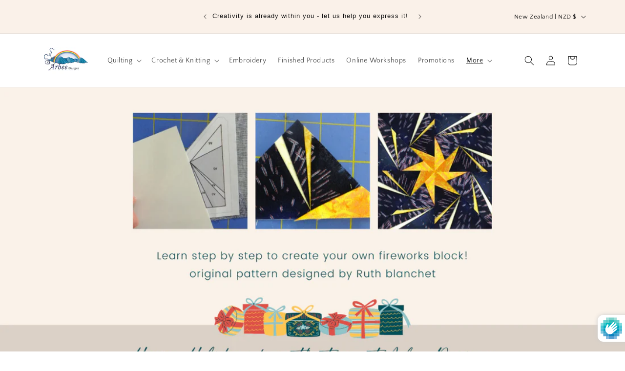

--- FILE ---
content_type: text/html; charset=UTF-8
request_url: https://pre.bossapps.co/api/js/arbeedesigns.myshopify.com/variants
body_size: 5015
content:
{"44385174814954SP":"31602409706","44385174814954":"no","37253433786552SP":"31602442474","37253433786552":"yes","37556578549944SP":"31602442474","37556578549944":"yes","37253433884856SP":"31602442474","37253433884856":"yes","37253433983160SP":"31602442474","37253433983160":"yes","37245768958136SP":"31602442474","37245768958136":"yes","37556561969336SP":"31602442474","37556561969336":"yes","37245769056440SP":"31602442474","37245769056440":"yes","37245769154744SP":"31602442474","37245769154744":"yes","44385168195818SP":"31602442474","44385168195818":"yes","44385168228586SP":"31602442474","44385168228586":"yes","44385168261354SP":"31602442474","44385168261354":"yes","44385171734762SP":"31602442474","44385171734762":"no","44385168752874SP":"31602442474","44385168752874":"yes","44385193361642SP":"31602442474","44385193361642":"yes","44385192247530SP":"31602442474","44385192247530":"no","44385192280298SP":"31602442474","44385192280298":"no","44385185464554SP":"31602442474","44385185464554":"no","44385172979946SP":"31602442474","44385172979946":"yes","44385173012714SP":"31602442474","44385173012714":"yes","44385173045482SP":"31602442474","44385173045482":"yes","44385173078250SP":"31602442474","44385173078250":"yes","44385172553962SP":"31602442474","44385172553962":"yes","44385172586730SP":"31602442474","44385172586730":"yes","44385172619498SP":"31602442474","44385172619498":"yes","44385172652266SP":"31602442474","44385172652266":"yes","44385172685034SP":"31602442474","44385172685034":"yes","44385172717802SP":"31602442474","44385172717802":"yes","44385172750570SP":"31602442474","44385172750570":"yes","44385172783338SP":"31602442474","44385172783338":"yes","44385172816106SP":"31602442474","44385172816106":"yes","44385172848874SP":"31602442474","44385172848874":"yes","44385180418282SP":"31602442474","44385180418282":"yes","44385180451050SP":"31602442474","44385180451050":"yes","44385180483818SP":"31602442474","44385180483818":"yes","44385180516586SP":"31602442474","44385180516586":"yes","44385168425194SP":"31602442474","44385168425194":"yes","44385168457962SP":"31602442474","44385168457962":"yes","44385193296106SP":"31602442474","44385193296106":"yes","44385189396714SP":"31602442474","44385189396714":"yes","44385175634154SP":"31602442474","44385175634154":"no","44385175666922SP":"31602442474","44385175666922":"no","44385190740202SP":"31602442474","44385190740202":"no","44385190707434SP":"31602442474","44385190707434":"no","44385190838506SP":"31602442474","44385190838506":"yes","44385193394410SP":"31602442474","44385193394410":"no","44385190674666SP":"31602442474","44385190674666":"yes","44385190772970SP":"31602442474","44385190772970":"no","44385168326890SP":"31602442474","44385168326890":"yes","44385192542442SP":"31602442474","44385192542442":"no","44385186414826SP":"31602442474","44385186414826":"yes","44385186447594SP":"31602442474","44385186447594":"yes","44385186480362SP":"31602442474","44385186480362":"yes","44385186513130SP":"31602442474","44385186513130":"yes","44385186545898SP":"31602442474","44385186545898":"yes","44385186578666SP":"31602442474","44385186578666":"yes","44385186611434SP":"31602442474","44385186611434":"yes","44385186644202SP":"31602442474","44385186644202":"yes","44385186676970SP":"31602442474","44385186676970":"yes","44385186709738SP":"31602442474","44385186709738":"yes","44385186742506SP":"31602442474","44385186742506":"yes","44385186775274SP":"31602442474","44385186775274":"yes","44385186808042SP":"31602442474","44385186808042":"yes","44385186840810SP":"31602442474","44385186840810":"yes","44385186873578SP":"31602442474","44385186873578":"yes","44385186906346SP":"31602442474","44385186906346":"yes","44385186939114SP":"31602442474","44385186939114":"yes","44385186971882SP":"31602442474","44385186971882":"yes","44385187004650SP":"31602442474","44385187004650":"yes","44385187037418SP":"31602442474","44385187037418":"yes","44385187070186SP":"31602442474","44385187070186":"yes","44385187102954SP":"31602442474","44385187102954":"yes","44385187135722SP":"31602442474","44385187135722":"yes","44385187168490SP":"31602442474","44385187168490":"yes","44385187201258SP":"31602442474","44385187201258":"yes","44385187234026SP":"31602442474","44385187234026":"yes","44385187266794SP":"31602442474","44385187266794":"yes","44385187299562SP":"31602442474","44385187299562":"yes","44385187332330SP":"31602442474","44385187332330":"yes","44385187365098SP":"31602442474","44385187365098":"yes","44385187397866SP":"31602442474","44385187397866":"yes","44385187430634SP":"31602442474","44385187430634":"yes","44385187463402SP":"31602442474","44385187463402":"yes","44385187496170SP":"31602442474","44385187496170":"yes","44385187528938SP":"31602442474","44385187528938":"yes","44385187561706SP":"31602442474","44385187561706":"yes","44385187594474SP":"31602442474","44385187594474":"yes","44385187627242SP":"31602442474","44385187627242":"yes","44385187660010SP":"31602442474","44385187660010":"yes","44385187692778SP":"31602442474","44385187692778":"yes","44385187725546SP":"31602442474","44385187725546":"yes","44385187758314SP":"31602442474","44385187758314":"yes","44385187791082SP":"31602442474","44385187791082":"yes","44385187823850SP":"31602442474","44385187823850":"yes","44385187856618SP":"31602442474","44385187856618":"yes","44385187889386SP":"31602442474","44385187889386":"yes","44385187922154SP":"31602442474","44385187922154":"yes","44385187954922SP":"31602442474","44385187954922":"yes","44385187987690SP":"31602442474","44385187987690":"yes","44385188020458SP":"31602442474","44385188020458":"yes","44385188053226SP":"31602442474","44385188053226":"yes","44385188085994SP":"31602442474","44385188085994":"yes","44385188118762SP":"31602442474","44385188118762":"yes","44385188151530SP":"31602442474","44385188151530":"yes","44385188184298SP":"31602442474","44385188184298":"yes","44385188217066SP":"31602442474","44385188217066":"yes","44385188249834SP":"31602442474","44385188249834":"yes","44385188282602SP":"31602442474","44385188282602":"yes","44385188315370SP":"31602442474","44385188315370":"yes","44385188348138SP":"31602442474","44385188348138":"yes","44385188380906SP":"31602442474","44385188380906":"yes","44385188413674SP":"31602442474","44385188413674":"yes","44385188446442SP":"31602442474","44385188446442":"yes","44385183760618SP":"31602442474","44385183760618":"yes","44385183793386SP":"31602442474","44385183793386":"yes","44385183826154SP":"31602442474","44385183826154":"yes","44385169113322SP":"31602442474","44385169113322":"yes","44385169146090SP":"31602442474","44385169146090":"yes","44385192083690SP":"31602442474","44385192083690":"no","44385168785642SP":"31602442474","44385168785642":"no","44385192575210SP":"31602442474","44385192575210":"yes","44385179566314SP":"31602442474","44385179566314":"no","44385179599082SP":"31602442474","44385179599082":"yes","44385179631850SP":"31602442474","44385179631850":"yes","44385192313066SP":"31602442474","44385192313066":"yes","44385192345834SP":"31602442474","44385192345834":"yes","44385192378602SP":"31602442474","44385192378602":"yes","44385192411370SP":"31602442474","44385192411370":"yes","44385192444138SP":"31602442474","44385192444138":"yes","44385192476906SP":"31602442474","44385192476906":"yes","44385192509674SP":"31602442474","44385192509674":"yes","44385179173098SP":"31602442474","44385179173098":"yes","44385179205866SP":"31602442474","44385179205866":"yes","44385177043178SP":"31602442474","44385177043178":"yes","44385177075946SP":"31602442474","44385177075946":"yes","44385177108714SP":"31602442474","44385177108714":"yes","44385177141482SP":"31602442474","44385177141482":"yes","44385176977642SP":"31602442474","44385176977642":"no","44385192968426SP":"31602442474","44385192968426":"yes","44385185595626SP":"31602442474","44385185595626":"yes","44385185628394SP":"31602442474","44385185628394":"yes","44385171767530SP":"31602442474","44385171767530":"yes","44385172029674SP":"31602442474","44385172029674":"yes","44385172062442SP":"31602442474","44385172062442":"yes","44385185497322SP":"31602442474","44385185497322":"yes","44385185530090SP":"31602442474","44385185530090":"yes","44385185562858SP":"31602442474","44385185562858":"yes","44385184415978SP":"31602442474","44385184415978":"yes","44385184448746SP":"31602442474","44385184448746":"yes","44385184547050SP":"31602442474","44385184547050":"yes","44385184579818SP":"31602442474","44385184579818":"yes","44385184678122SP":"31602442474","44385184678122":"yes","44385184710890SP":"31602442474","44385184710890":"no","44385184809194SP":"31602442474","44385184809194":"yes","44385184841962SP":"31602442474","44385184841962":"yes","44385184940266SP":"31602442474","44385184940266":"yes","44385184973034SP":"31602442474","44385184973034":"yes","44385169735914SP":"31602442474","44385169735914":"yes","44385169768682SP":"31602442474","44385169768682":"yes","44385169801450SP":"31602442474","44385169801450":"yes","44385169834218SP":"31602442474","44385169834218":"yes","44385169866986SP":"31602442474","44385169866986":"yes","44385169899754SP":"31602442474","44385169899754":"yes","44385183629546SP":"31602442474","44385183629546":"yes","44385183662314SP":"31602442474","44385183662314":"no","44385183695082SP":"31602442474","44385183695082":"yes","44385189429482SP":"31602442474","44385189429482":"yes","44385189462250SP":"31602442474","44385189462250":"yes","44385189495018SP":"31602442474","44385189495018":"yes","44385189527786SP":"31602442474","44385189527786":"yes","44385189560554SP":"31602442474","44385189560554":"yes","44385192771818SP":"31602442474","44385192771818":"no","44385192804586SP":"31602442474","44385192804586":"no","44385193001194SP":"31602442474","44385193001194":"yes","44385175175402SP":"31602442474","44385175175402":"yes","44385175208170SP":"31602442474","44385175208170":"yes","44385175240938SP":"31602442474","44385175240938":"yes","44385175273706SP":"31602442474","44385175273706":"yes","44385175306474SP":"31602442474","44385175306474":"yes","44385175339242SP":"31602442474","44385175339242":"yes","44385175372010SP":"31602442474","44385175372010":"yes","44385175404778SP":"31602442474","44385175404778":"yes","44385175437546SP":"31602442474","44385175437546":"yes","44385175470314SP":"31602442474","44385175470314":"yes","44385175503082SP":"31602442474","44385175503082":"yes","44385175535850SP":"31602442474","44385175535850":"yes","44385173111018SP":"31602442474","44385173111018":"yes","44385173143786SP":"31602442474","44385173143786":"yes","44385173176554SP":"31602442474","44385173176554":"yes","44385173209322SP":"31602442474","44385173209322":"yes","44385173242090SP":"31602442474","44385173242090":"yes","44385173274858SP":"31602442474","44385173274858":"yes","44385193066730SP":"31602442474","44385193066730":"yes","44385193099498SP":"31602442474","44385193099498":"yes","44385193132266SP":"31602442474","44385193132266":"yes","44385193165034SP":"31602442474","44385193165034":"yes","44385179336938SP":"31602442474","44385179336938":"yes","44385193197802SP":"31602442474","44385193197802":"no","44385193230570SP":"31602442474","44385193230570":"yes","44385193263338SP":"31602442474","44385193263338":"yes","44385169932522SP":"31602442474","44385169932522":"yes","44385169965290SP":"31602442474","44385169965290":"no","44385172095210SP":"31602442474","44385172095210":"yes","44385190805738SP":"31602442474","44385190805738":"yes","44385179238634SP":"31602442474","44385179238634":"no","44385179271402SP":"31602442474","44385179271402":"yes","44385179730154SP":"31602442474","44385179730154":"yes","44385179762922SP":"31602442474","44385179762922":"yes","44385179795690SP":"31602442474","44385179795690":"yes","44385179828458SP":"31602442474","44385179828458":"yes","44385179861226SP":"31602442474","44385179861226":"yes","44385179893994SP":"31602442474","44385179893994":"yes","44385179926762SP":"31602442474","44385179926762":"yes","44385179959530SP":"31602442474","44385179959530":"yes","44385179992298SP":"31602442474","44385179992298":"yes","44385180025066SP":"31602442474","44385180025066":"yes","44385180057834SP":"31602442474","44385180057834":"yes","44385180090602SP":"31602442474","44385180090602":"yes","44385180123370SP":"31602442474","44385180123370":"yes","44385180156138SP":"31602442474","44385180156138":"yes","44385180188906SP":"31602442474","44385180188906":"yes","44385180221674SP":"31602442474","44385180221674":"yes","44385180254442SP":"31602442474","44385180254442":"yes","44385180287210SP":"31602442474","44385180287210":"yes","44385180319978SP":"31602442474","44385180319978":"yes","44385180352746SP":"31602442474","44385180352746":"yes","44385170129130SP":"31602442474","44385170129130":"yes","44385170161898SP":"31602442474","44385170161898":"yes","44385170194666SP":"31602442474","44385170194666":"yes","44385170227434SP":"31602442474","44385170227434":"yes","44385170260202SP":"31602442474","44385170260202":"yes","44385170292970SP":"31602442474","44385170292970":"yes","44385170325738SP":"31602442474","44385170325738":"yes","44385170358506SP":"31602442474","44385170358506":"yes","44385172881642SP":"31602442474","44385172881642":"yes","44385189593322SP":"31602442474","44385189593322":"yes","44385189626090SP":"31602442474","44385189626090":"yes","44385189658858SP":"31602442474","44385189658858":"yes","44385189691626SP":"31602442474","44385189691626":"yes","44385189724394SP":"31602442474","44385189724394":"yes","44385189757162SP":"31602442474","44385189757162":"yes","44385189789930SP":"31602442474","44385189789930":"yes","44385189822698SP":"31602442474","44385189822698":"yes","44385189855466SP":"31602442474","44385189855466":"yes","44385189888234SP":"31602442474","44385189888234":"yes","44385189921002SP":"31602442474","44385189921002":"yes","44385189953770SP":"31602442474","44385189953770":"yes","44385169998058SP":"31602442474","44385169998058":"yes","44385170030826SP":"31602442474","44385170030826":"no","44385170063594SP":"31602442474","44385170063594":"no","44385170096362SP":"31602442474","44385170096362":"yes","44385185333482SP":"31602442474","44385185333482":"yes","44385185366250SP":"31602442474","44385185366250":"yes","44385185399018SP":"31602442474","44385185399018":"yes","44385171865834SP":"31602442474","44385171865834":"yes","44385171898602SP":"31602442474","44385171898602":"yes","44385171931370SP":"31602442474","44385171931370":"no","44385185890538SP":"31602442474","44385185890538":"yes","44385185923306SP":"31602442474","44385185923306":"yes","44385185956074SP":"31602442474","44385185956074":"yes","44385185988842SP":"31602442474","44385185988842":"yes","44385186021610SP":"31602442474","44385186021610":"yes","44385186054378SP":"31602442474","44385186054378":"yes","44385186087146SP":"31602442474","44385186087146":"yes","44385186119914SP":"31602442474","44385186119914":"yes","44385186152682SP":"31602442474","44385186152682":"yes","44385186185450SP":"31602442474","44385186185450":"yes","44385186218218SP":"31602442474","44385186218218":"yes","44385186250986SP":"31602442474","44385186250986":"yes","44385186283754SP":"31602442474","44385186283754":"yes","44385186316522SP":"31602442474","44385186316522":"yes","44385185104106SP":"31602442474","44385185104106":"no","44385185136874SP":"31602442474","44385185136874":"no","44385185169642SP":"31602442474","44385185169642":"yes","44385185202410SP":"31602442474","44385185202410":"yes","44385186349290SP":"31602442474","44385186349290":"yes","44385186382058SP":"31602442474","44385186382058":"yes","44385171341546SP":"31602442474","44385171341546":"yes","35684775231643SP":"31602442474","35684775231643":"yes","37245732159672SP":"31602442474","37245732159672":"yes","37476226662584SP":"31602442474","37476226662584":"yes","37245732192440SP":"31602442474","37245732192440":"no","37476226695352SP":"31602442474","37476226695352":"yes","37245732225208SP":"31602442474","37245732225208":"no","37476226728120SP":"31602442474","37476226728120":"yes","37245732257976SP":"31602442474","37245732257976":"yes","37476226760888SP":"31602442474","37476226760888":"yes","37245732290744SP":"31602442474","37245732290744":"yes","37476226793656SP":"31602442474","37476226793656":"no","37245732323512SP":"31602442474","37245732323512":"yes","37476226826424SP":"31602442474","37476226826424":"yes","44385174913258SP":"31602442474","44385174913258":"yes","44385174946026SP":"31602442474","44385174946026":"yes","44385174978794SP":"31602442474","44385174978794":"yes","44385175011562SP":"31602442474","44385175011562":"yes","44385175044330SP":"31602442474","44385175044330":"yes","44385175077098SP":"31602442474","44385175077098":"yes","44385178681578SP":"31602442474","44385178681578":"yes","44385178714346SP":"31602442474","44385178714346":"yes","44385178747114SP":"31602442474","44385178747114":"yes","44385178779882SP":"31602442474","44385178779882":"yes","44385172127978SP":"31602442474","44385172127978":"no","44385175568618SP":"31602442474","44385175568618":"no","44385175601386SP":"31602442474","44385175601386":"yes","44385185693930SP":"31602442474","44385185693930":"yes","44385168687338SP":"31602442474","44385168687338":"yes","44385168720106SP":"31602442474","44385168720106":"no","44385169441002SP":"31602442474","44385169441002":"yes","44385169473770SP":"31602442474","44385169473770":"yes","44385169506538SP":"31602442474","44385169506538":"yes","44385169539306SP":"31602442474","44385169539306":"yes","44385169572074SP":"31602442474","44385169572074":"yes","44385169604842SP":"31602442474","44385169604842":"yes","44385169637610SP":"31602442474","44385169637610":"yes","44385169670378SP":"31602442474","44385169670378":"yes","44385169703146SP":"31602442474","44385169703146":"yes","44385180680426SP":"31602442474","44385180680426":"yes","44385180713194SP":"31602442474","44385180713194":"no","44385180745962SP":"31602442474","44385180745962":"yes","44385180778730SP":"31602442474","44385180778730":"yes","44385180811498SP":"31602442474","44385180811498":"no","44385180844266SP":"31602442474","44385180844266":"yes","44385180877034SP":"31602442474","44385180877034":"no","44385180909802SP":"31602442474","44385180909802":"yes","44385180942570SP":"31602442474","44385180942570":"yes","44385180975338SP":"31602442474","44385180975338":"yes","44385181008106SP":"31602442474","44385181008106":"yes","44385181040874SP":"31602442474","44385181040874":"yes","44385181073642SP":"31602442474","44385181073642":"yes","44385181106410SP":"31602442474","44385181106410":"yes","44385181139178SP":"31602442474","44385181139178":"yes","44385181171946SP":"31602442474","44385181171946":"yes","44385181204714SP":"31602442474","44385181204714":"yes","44385181237482SP":"31602442474","44385181237482":"yes","44385181270250SP":"31602442474","44385181270250":"yes","44385181303018SP":"31602442474","44385181303018":"yes","44385181335786SP":"31602442474","44385181335786":"yes","44385181368554SP":"31602442474","44385181368554":"yes","44385181401322SP":"31602442474","44385181401322":"yes","44385181434090SP":"31602442474","44385181434090":"no","44385178845418SP":"31602442474","44385178845418":"yes","44385178878186SP":"31602442474","44385178878186":"yes","44385178910954SP":"31602442474","44385178910954":"yes","44385178517738SP":"31602442474","44385178517738":"yes","44351838912746SP":"31602442474","44351838912746":"no","44351847596266SP":"31602442474","44351847596266":"no","44351847629034SP":"31602442474","44351847629034":"no","44351838945514SP":"31602442474","44351838945514":"no","44351847661802SP":"31602442474","44351847661802":"no","44351847694570SP":"31602442474","44351847694570":"no","44066651734250SP":"31602442474","44066651734250":"no","44066676605162SP":"31602442474","44066676605162":"no","44066679849194SP":"31602442474","44066679849194":"no","44071367082218SP":"31602442474","44071367082218":"no","44071367114986SP":"31602442474","44071367114986":"no","44071367147754SP":"31602442474","44071367147754":"no","44385191198954SP":"31602442474","44385191198954":"yes","44385191231722SP":"31602442474","44385191231722":"yes","44385191264490SP":"31602442474","44385191264490":"yes","44385191297258SP":"31602442474","44385191297258":"yes","44385191330026SP":"31602442474","44385191330026":"yes","44385191362794SP":"31602442474","44385191362794":"yes","44385191395562SP":"31602442474","44385191395562":"yes","44385191428330SP":"31602442474","44385191428330":"yes","44385191461098SP":"31602442474","44385191461098":"yes","44385191493866SP":"31602442474","44385191493866":"yes","44385191526634SP":"31602442474","44385191526634":"yes","44385191559402SP":"31602442474","44385191559402":"yes","44385170424042SP":"31602442474","44385170424042":"yes","44385170620650SP":"31602442474","44385170620650":"yes","44385170653418SP":"31602442474","44385170653418":"yes","44385170686186SP":"31602442474","44385170686186":"yes","44385170718954SP":"31602442474","44385170718954":"yes","44385170751722SP":"31602442474","44385170751722":"yes","44385170784490SP":"31602442474","44385170784490":"yes","44385170817258SP":"31602442474","44385170817258":"yes","44385170555114SP":"31602442474","44385170555114":"yes","44385170915562SP":"31602442474","44385170915562":"yes","44385170948330SP":"31602442474","44385170948330":"yes","44385170981098SP":"31602442474","44385170981098":"yes","44385171013866SP":"31602442474","44385171013866":"yes","44385171046634SP":"31602442474","44385171046634":"yes","44385171079402SP":"31602442474","44385171079402":"yes","44385171112170SP":"31602442474","44385171112170":"yes","44385171144938SP":"31602442474","44385171144938":"yes","44385171177706SP":"31602442474","44385171177706":"yes","44385171210474SP":"31602442474","44385171210474":"yes","44385171243242SP":"31602442474","44385171243242":"yes","44385171276010SP":"31602442474","44385171276010":"yes","44385179533546SP":"31602442474","44385179533546":"yes","44385188610282SP":"31602442474","44385188610282":"yes","44385188643050SP":"31602442474","44385188643050":"yes","44385188675818SP":"31602442474","44385188675818":"yes","44385188708586SP":"31602442474","44385188708586":"yes","44385188741354SP":"31602442474","44385188741354":"yes","44385188774122SP":"31602442474","44385188774122":"yes","44385188806890SP":"31602442474","44385188806890":"yes","44385188839658SP":"31602442474","44385188839658":"yes","44385188872426SP":"31602442474","44385188872426":"yes","44385188905194SP":"31602442474","44385188905194":"yes","44385188937962SP":"31602442474","44385188937962":"no","44385188970730SP":"31602442474","44385188970730":"yes","44385189003498SP":"31602442474","44385189003498":"yes","44385189036266SP":"31602442474","44385189036266":"no","44385189069034SP":"31602442474","44385189069034":"yes","44385189101802SP":"31602442474","44385189101802":"yes","44385189134570SP":"31602442474","44385189134570":"yes","44385189167338SP":"31602442474","44385189167338":"yes","44385171439850SP":"31602442474","44385171439850":"yes","44385181499626SP":"31602442474","44385181499626":"yes","44385181532394SP":"31602442474","44385181532394":"yes","44385181565162SP":"31602442474","44385181565162":"yes","44385181597930SP":"31602442474","44385181597930":"yes","44385181630698SP":"31602442474","44385181630698":"yes","44385181663466SP":"31602442474","44385181663466":"yes","44385181696234SP":"31602442474","44385181696234":"yes","44385181729002SP":"31602442474","44385181729002":"yes","44385181761770SP":"31602442474","44385181761770":"yes","44385181794538SP":"31602442474","44385181794538":"yes","44385181827306SP":"31602442474","44385181827306":"yes","44385181860074SP":"31602442474","44385181860074":"yes","44385181892842SP":"31602442474","44385181892842":"yes","44385181925610SP":"31602442474","44385181925610":"yes","44385181958378SP":"31602442474","44385181958378":"yes","44385181991146SP":"31602442474","44385181991146":"yes","44385182023914SP":"31602442474","44385182023914":"yes","44385182056682SP":"31602442474","44385182056682":"yes","44385182089450SP":"31602442474","44385182089450":"yes","44385182122218SP":"31602442474","44385182122218":"yes","44385182154986SP":"31602442474","44385182154986":"yes","44385182187754SP":"31602442474","44385182187754":"no","44385182220522SP":"31602442474","44385182220522":"yes","44385182253290SP":"31602442474","44385182253290":"yes","44385182286058SP":"31602442474","44385182286058":"yes","44385182318826SP":"31602442474","44385182318826":"no","44385182351594SP":"31602442474","44385182351594":"yes","44385182384362SP":"31602442474","44385182384362":"yes","44385182417130SP":"31602442474","44385182417130":"yes","44385182449898SP":"31602442474","44385182449898":"yes","44385182482666SP":"31602442474","44385182482666":"yes","44385182515434SP":"31602442474","44385182515434":"yes","44385182548202SP":"31602442474","44385182548202":"yes","44385182580970SP":"31602442474","44385182580970":"yes","44385182613738SP":"31602442474","44385182613738":"yes","44385182646506SP":"31602442474","44385182646506":"yes","44385182679274SP":"31602442474","44385182679274":"yes","44385182712042SP":"31602442474","44385182712042":"yes","44385182744810SP":"31602442474","44385182744810":"yes","44385182777578SP":"31602442474","44385182777578":"yes","44385182810346SP":"31602442474","44385182810346":"yes","44385182843114SP":"31602442474","44385182843114":"no","44385182875882SP":"31602442474","44385182875882":"yes","44385182908650SP":"31602442474","44385182908650":"yes","44385182941418SP":"31602442474","44385182941418":"yes","44385182974186SP":"31602442474","44385182974186":"yes","44385183006954SP":"31602442474","44385183006954":"yes","44385183039722SP":"31602442474","44385183039722":"yes","44385183072490SP":"31602442474","44385183072490":"yes","44385183105258SP":"31602442474","44385183105258":"yes","44385183138026SP":"31602442474","44385183138026":"yes","44385183170794SP":"31602442474","44385183170794":"yes","44385183203562SP":"31602442474","44385183203562":"yes","44385183236330SP":"31602442474","44385183236330":"yes","44385183269098SP":"31602442474","44385183269098":"yes","44385183301866SP":"31602442474","44385183301866":"yes","44385183334634SP":"31602442474","44385183334634":"yes","44385183367402SP":"31602442474","44385183367402":"yes","44385183400170SP":"31602442474","44385183400170":"yes","44385183432938SP":"31602442474","44385183432938":"yes","44385183465706SP":"31602442474","44385183465706":"yes","44385183498474SP":"31602442474","44385183498474":"yes","44385183531242SP":"31602442474","44385183531242":"yes","44385183564010SP":"31602442474","44385183564010":"yes","44385171374314SP":"31602442474","44385171374314":"yes","44385168851178SP":"31602442474","44385168851178":"yes","44385168883946SP":"31602442474","44385168883946":"yes","44385168916714SP":"31602442474","44385168916714":"yes","44385168949482SP":"31602442474","44385168949482":"yes","44385168982250SP":"31602442474","44385168982250":"yes","44385169015018SP":"31602442474","44385169015018":"yes","44385179009258SP":"31602442474","44385179009258":"no","44385179042026SP":"31602442474","44385179042026":"yes","44385179074794SP":"31602442474","44385179074794":"yes","44385179107562SP":"31602442474","44385179107562":"yes","44385173799146SP":"31602442474","44385173799146":"yes","44385173831914SP":"31602442474","44385173831914":"yes","44385173864682SP":"31602442474","44385173864682":"yes","44385173897450SP":"31602442474","44385173897450":"yes","44385173930218SP":"31602442474","44385173930218":"yes","44385173962986SP":"31602442474","44385173962986":"yes","44385173995754SP":"31602442474","44385173995754":"yes","44385174028522SP":"31602442474","44385174028522":"yes","44385174061290SP":"31602442474","44385174061290":"yes","44385174094058SP":"31602442474","44385174094058":"yes","44385174126826SP":"31602442474","44385174126826":"yes","44385174159594SP":"31602442474","44385174159594":"yes","44385174192362SP":"31602442474","44385174192362":"yes","44385174225130SP":"31602442474","44385174225130":"yes","44385174257898SP":"31602442474","44385174257898":"yes","44385174290666SP":"31602442474","44385174290666":"yes","44385174323434SP":"31602442474","44385174323434":"yes","44385174356202SP":"31602442474","44385174356202":"yes","44385174388970SP":"31602442474","44385174388970":"yes","44385174421738SP":"31602442474","44385174421738":"yes","44385174454506SP":"31602442474","44385174454506":"yes","44385174487274SP":"31602442474","44385174487274":"yes","44385174520042SP":"31602442474","44385174520042":"yes","44385174552810SP":"31602442474","44385174552810":"yes","44385174585578SP":"31602442474","44385174585578":"yes","44385174618346SP":"31602442474","44385174618346":"yes","44385174651114SP":"31602442474","44385174651114":"yes"}